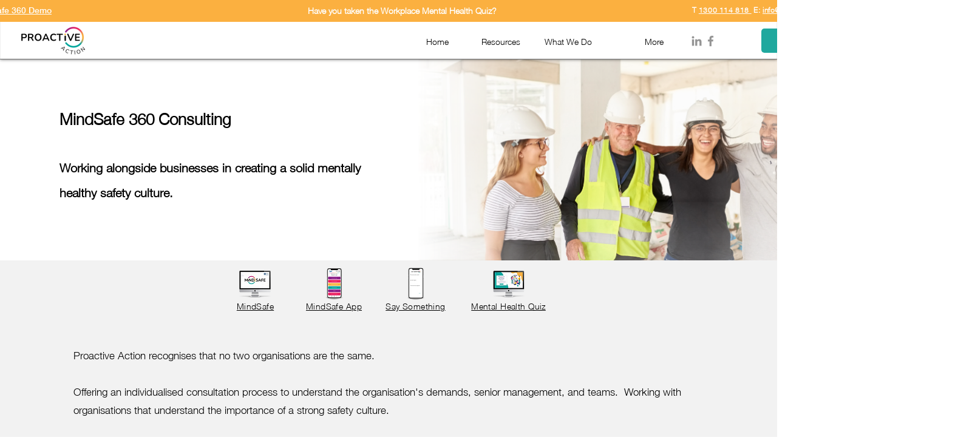

--- FILE ---
content_type: application/javascript
request_url: https://prism.app-us1.com/?a=66261212&u=https%3A%2F%2Fwww.proactiveaction.co%2Fconsulting
body_size: 116
content:
window.visitorGlobalObject=window.visitorGlobalObject||window.prismGlobalObject;window.visitorGlobalObject.setVisitorId('63a97352-0f07-4a0c-b7d8-42ebdde55987', '66261212');window.visitorGlobalObject.setWhitelistedServices('', '66261212');